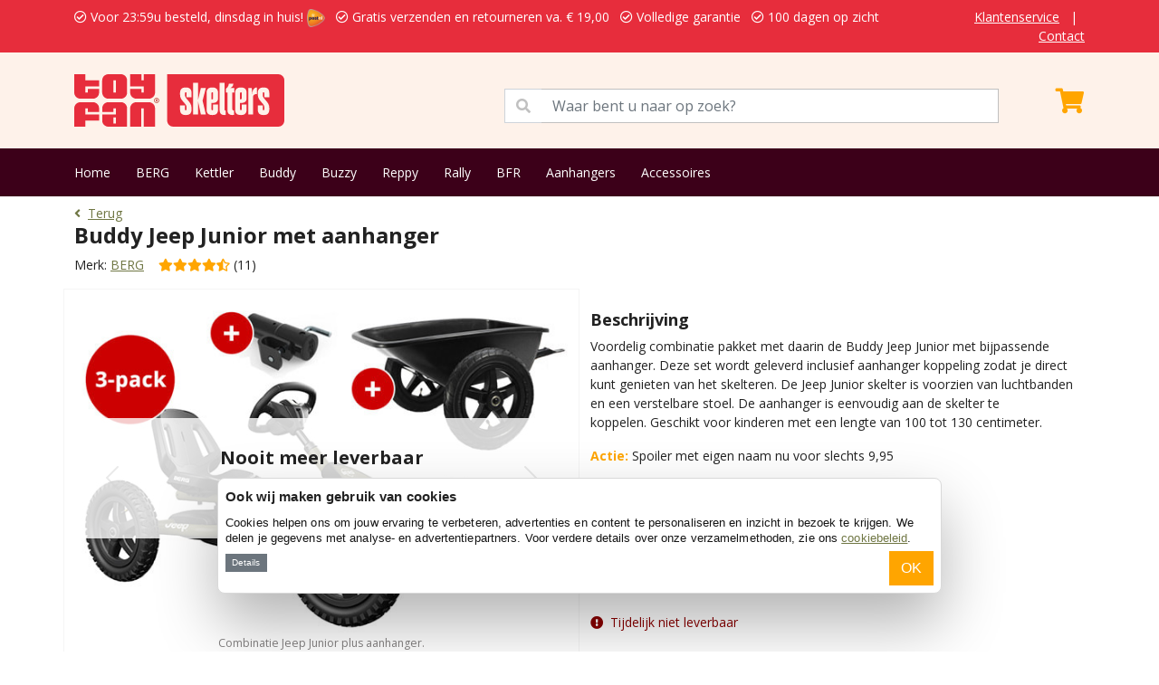

--- FILE ---
content_type: text/html; charset=UTF-8
request_url: https://www.skelters.nl/berg/buddy-jeep-junior-met-aanhanger-p-241.html
body_size: 10689
content:
<!DOCTYPE html>
<html>
    <head>
        <meta charset="utf-8">
        <meta name="viewport" content="width=device-width, initial-scale=1">
        <title>BERG Buddy Jeep Junior met aanhanger | Skelters.nl</title>
        <meta name="description" content="BERG Buddy Jeep Junior met aanhanger. Bestelt u bij Skelters.nl. Gratis verzenden en gratis retourneren. 1 dag levertijd. Voor 23:59u besteld, dinsdag in huis!">
        <meta name="robots" content="index, follow">
        <meta property="og:url" content="https://www.skelters.nl/berg/buddy-jeep-junior-met-aanhanger-p-241.html" />
        <meta property="og:title" content="BERG Buddy Jeep Junior met aanhanger | Skelters.nl" />
        <meta property="og:description" content="BERG Buddy Jeep Junior met aanhanger. Bestelt u bij Skelters.nl. Gratis verzenden en gratis retourneren. 1 dag levertijd. Voor 23:59u besteld, dinsdag in huis!" />
        <link rel="canonical" href="https://www.skelters.nl/berg/buddy-jeep-junior-met-aanhanger-p-241.html"/>
        <link rel="icon" type="image/png" href="/favicons/favicon-96x96.png" sizes="96x96" />
        <link rel="icon" type="image/svg+xml" href="/favicons/favicon.svg" />
        <link rel="shortcut icon" href="/favicons/favicon.ico" />
        <link rel="apple-touch-icon" sizes="180x180" href="/favicons/apple-touch-icon.png" />
        <meta name="apple-mobile-web-app-title" content="Toyfan" />
        <link rel="manifest" href="/favicons/site.webmanifest" />
        <!-- Google Tag Manager Adwords -->
                <xlxlxl-pd-ecom-events>
<script>
    window.dataLayer = window.dataLayer || []
    dataLayer.push({ ecommerce: null });  // Clear the previous ecommerce object.
    dataLayer.push({
        event: "view_item",
        ecommerce: {
            currency: "EUR",
            store: "SKELTERS.NL", // store name
                            value: 488.000018, // (price * quantity) for all items
                                                items: [
                                            {
                    item_id: "4810", //sku number
                    item_name: "BERG - Buddy Jeep Junior met aanhanger", //name
                    affiliation: "SKELTERS.NL", //store name
                    item_brand: "BERG", //brand name
                    item_category: "BERG", //main category
                    price: 488.000018,
                    quantity: 1
                },
                        ]
        }
    });
</script>
</xlxlxl-pd-ecom-events>        <!-- End Google Tag Manager Adwords -->
        <!-- Google Tag Manager -->
        <script>(function(w,d,s,l,i){w[l]=w[l]||[];w[l].push({'gtm.start':
        new Date().getTime(),event:'gtm.js'});var f=d.getElementsByTagName(s)[0],
        j=d.createElement(s),dl=l!='dataLayer'?'&l='+l:'';j.async=true;j.src=
        'https://www.googletagmanager.com/gtm.js?id='+i+dl;f.parentNode.insertBefore(j,f);
        })(window,document,'script','dataLayer','GTM-5JJMV7T');</script>
        <!-- End Google Tag Manager -->
        <!-- Google Tag Manager NEW-->
        <script>(function(w,d,s,l,i){w[l]=w[l]||[];w[l].push({'gtm.start':
            new Date().getTime(),event:'gtm.js'});var f=d.getElementsByTagName(s)[0],
            j=d.createElement(s),dl=l!='dataLayer'?'&l='+l:'';j.async=true;j.src=
            'https://www.googletagmanager.com/gtm.js?id='+i+dl;f.parentNode.insertBefore(j,f);
            })(window,document,'script','dataLayer','GTM-TMR7D6Z5');</script>
            <!-- End Google Tag Manager NEW -->
    </head>
    <body>
        <!-- Google Tag Manager (noscript) -->
        <noscript><iframe src="https://www.googletagmanager.com/ns.html?id=GTM-5JJMV7T"
        height="0" width="0" style="display:none;visibility:hidden"></iframe></noscript>
        <!-- End Google Tag Manager (noscript) -->
        <!-- Google Tag Manager (noscript) NEW -->
        <noscript><iframe src="https://www.googletagmanager.com/ns.html?id=GTM-TMR7D6Z5"
            height="0" width="0" style="display:none;visibility:hidden"></iframe></noscript>
            <!-- End Google Tag Manager (noscript) NEW -->
        <div class="app">
                            <div class="py-2 services-nav">
	<div class="container">
		<div class="row">
			<div class="col-12 col-lg-10">
				<ul class="list-inline mb-0 text-warning">
					<li class="list-inline-item"><i class="far fa-check-circle mr-2"></i> Voor 23:59u besteld, dinsdag in huis! <img  src="/images_shops/standard/general/logo-3.png"  class="ml-2" height="20"></li>
					<li class="list-inline-item"><i class="far fa-check-circle mr-2"></i> Gratis verzenden en retourneren  va.  &euro; 19,00</li>
					<li class="list-inline-item"><i class="far fa-check-circle mr-2"></i> Volledige garantie</li>
					<li class="list-inline-item"><i class="far fa-check-circle mr-2"></i> 100 dagen op zicht</li>
				</ul>
			</div>
			<div class="col-lg-2 d-none d-lg-block text-end">
				<ul class="list-inline mb-0">
					<li class="list-inline-item"><a href="/Klantenservice">Klantenservice</a></li>
					<li class="list-inline-item">|</li>
					<li class="list-inline-item"><a href="/contact">Contact</a></li>
				</ul>
			</div>
		</div>
	</div>
</div>

<div class="py-4 bg-primary main-nav">
	<div class="container">
		<div class="row">
			<div class="col-12 col-lg-5">
				

								<a href="/">
					<img src="https://www.skelters.nl/images_shops/standard/logos/logo_skeltersnl.original.svg" height="58" alt="skeltersnl" />
				</a>
			</div>
			<div class="col-12 col-lg-6">
				<span class="input-group mt-3">
					<span class="input-group-text" id="basic-addon1" style="border-radius: 0;background-color: white;color: #c0c0c0;"><i class="fas fa-search"></i></span>
					<input type="text" class="form-control" aria-describedby="basic-addon1" style="position: initial;border-left: none" placeholder="Waar bent u naar op zoek?" id="seacherino">
				</span>
			</div>
			<div class="col-12 col-lg-1">
				<xla-shopping-cart>
	<div class="text-end text-white mt-3" onclick="window.location.href='/shopping_cart';" >
				<i class="fas fa-shopping-cart fa-2x"></i>
	</div>
</xla-shopping-cart>			</div>
		</div>
	</div>
</div>
<div class="py-3 bg-info menu-nav">
	<div class="container">
		<ul class="list-inline mb-0">
			<li class="list-inline-item"><a href="/">Home</a></li>
												<li class="list-inline-item"><a href="/berg-skelter">BERG</a></li>
									<li class="list-inline-item"><a href="/skelter-kettler">Kettler</a></li>
									<li class="list-inline-item"><a href="/berg-buddy-skelter">Buddy</a></li>
									<li class="list-inline-item"><a href="/berg-buzzy">Buzzy</a></li>
									<li class="list-inline-item"><a href="/berg-reppy">Reppy</a></li>
									<li class="list-inline-item"><a href="https://www.skelters.nl/berg-rally">Rally</a></li>
									<li class="list-inline-item"><a href="/berg-grote-skelter">BFR</a></li>
									<li class="list-inline-item"><a href="/skelter-aanhanger">Aanhangers</a></li>
									<li class="list-inline-item"><a href="/skelter-accessoires">Accessoires</a></li>
									</ul>
	</div>
</div>
                                                                                    <section class="py-2">
	<div class="container">
		<a href="https://www.skelters.nl"><i class="fas fa-angle-left me-2"></i>Terug</a>
        <aphrodite-m-link>
<aphrodite-m-link-id class="d-none">188</aphrodite-m-link-id>
</aphrodite-m-link><br>
		<h1>Buddy Jeep Junior met aanhanger</h1>
		<p class="mb-0">Merk: <a href="https://www.skelters.nl/berg-m-10.html">BERG</a>&nbsp;&nbsp;&nbsp; <i class="fas fa-star" aria-hidden="true" style="color:#ffa500;"></i><i class="fas fa-star" aria-hidden="true" style="color:#ffa500;"></i><i class="fas fa-star" aria-hidden="true" style="color:#ffa500;"></i><i class="fas fa-star" aria-hidden="true" style="color:#ffa500;"></i><i class="fas fa-star-half-alt" aria-hidden="true" style="color:#ffa500;"></i> (11) </p>
	</div>
</section>
<div class="container py-2">
    <div class="row">
        <div class="col-12 col-lg-6  py-3  position-relative product-card product-image">
                        <div id="myCarousel" class="carousel slide" data-bs-ride="carousel">
                <div class="carousel-inner position-relative">
                                           <div style="z-index:10;text-align:center;background-color: rgba(255,255,255,0.8);border: solid ##ddd;border-width: 1px 0;left: 0;padding: 2rem;position: absolute;top: 50%;transform: translateY(-50%);width: 100%;">
                        <h2>Nooit meer leverbaar</h2>
                        <p>Bekijk onze alternatieven</p>
                       </div>
                                                                <div class="carousel-item  active  text-center">
                            <img data-src="/images/skelters-berg-buddy-jeep-junior-aanhanger-4_(1).jpg" class="d-block lazyload w-100"  style="max-width:600px;"   alt="Combinatie Jeep Junior plus aanhanger." >
                                                            <small>Combinatie Jeep Junior plus aanhanger.</small>
                                                    </div>
                                            <div class="carousel-item  text-center">
                            <img data-src="/images/skelter_berg_jeep_junior_aanhanger_combi.jpg" class="d-block lazyload w-100"  style="max-width:600px;"   alt="Voor 3-8 jaar of lichaamslengte 100-130 cm." >
                                                            <small>Voor 3-8 jaar of lichaamslengte 100-130 cm.</small>
                                                    </div>
                                            <div class="carousel-item  text-center">
                            <img data-src="/images/skelter_berg_jeep_junior_jeep_junior.jpg" class="d-block lazyload w-100"  style="max-width:600px;"   alt="Stoere Jeep Junior skelter met luchtbanden." >
                                                            <small>Stoere Jeep Junior skelter met luchtbanden.</small>
                                                    </div>
                                            <div class="carousel-item  text-center">
                            <img data-src="/images/skelter_berg_jeep_junior_aanhanger_aanhanger.jpg" class="d-block lazyload w-100"  style="max-width:600px;"   alt="Inclusief Buddy aanhanger" >
                                                            <small>Inclusief Buddy aanhanger</small>
                                                    </div>
                                            <div class="carousel-item  text-center">
                            <img data-src="/images/skelter-berg-buddy-jeep-junior-stuur-nieuw-3.jpg" class="d-block lazyload w-100"  style="max-width:600px;"   alt="Met sportief stuur " >
                                                            <small>Met sportief stuur </small>
                                                    </div>
                                            <div class="carousel-item  text-center">
                            <img data-src="/images/skelter_buddy_spoiler_zwart_met_naam.jpg" class="d-block lazyload w-100"  style="max-width:600px;"   alt="Optioneel: spoiler met naam" >
                                                            <small>Optioneel: spoiler met naam</small>
                                                    </div>
                                            <div class="carousel-item  text-center">
                            <img data-src="/images/skelter-berg-buddy-jeep-junior-nieuw-4.jpg" class="d-block lazyload w-100"  style="max-width:600px;"   alt="Stabiel op vier luchtbanden" >
                                                            <small>Stabiel op vier luchtbanden</small>
                                                    </div>
                                            <div class="carousel-item  text-center">
                            <img data-src="/images/skelter_berg_buddy_lijntekening.jpg" class="d-block lazyload w-100"  style="max-width:600px;"   alt="Afmetingen van de Berg Buddy skelter." >
                                                            <small>Afmetingen van de Berg Buddy skelter.</small>
                                                    </div>
                                                                <div class="carousel-item text-center">
                            <div class="ratio ratio-4x3">
                                <iframe src="https://www.youtube.com/embed/7n5irai_yuU?rel=0" title="YouTube video" allowfullscreen></iframe>
                            </div>
                        </div>
                                    </div>
                <button class="carousel-control-prev" type="button" data-bs-target="#myCarousel" data-bs-slide="prev">
                    <span class="carousel-control-prev-icon" aria-hidden="true"></span>
                    <span class="visually-hidden">Previous</span>
                </button>
                <button class="carousel-control-next" type="button" data-bs-target="#myCarousel" data-bs-slide="next">
                    <span class="carousel-control-next-icon" aria-hidden="true"></span>
                    <span class="visually-hidden">Next</span>
                </button>
            </div>
        </div>
        <div class="col-12 col-lg-6  py-3 ">
                            <div class="py-2">
                    <h3>Beschrijving</h3>
                    <p>Voordelig combinatie pakket met daarin de Buddy Jeep Junior met bijpassende aanhanger. Deze set wordt geleverd inclusief aanhanger koppeling zodat je direct kunt genieten van het skelteren. De Jeep Junior skelter is voorzien van luchtbanden en een verstelbare stoel. De aanhanger is eenvoudig aan de skelter te koppelen.&nbsp;Geschikt voor kinderen met een lengte van 100 tot 130 centimeter.</p>
                                            <p><strong style="color:var(--orange);">Actie:</strong> Spoiler met eigen naam nu voor slechts 9,95</p>
                                    </div>
                                    <div class="py-2">
                        <h2 style="font-size: 1rem;">Andere kleuren (2)</h2>
                        <div class="top5-outer" style="height: 88px;">
                                                                                                <div class="top5">
                                        <a href="https://www.skelters.nl/berg/buddy-black-graphite-incl-aanhanger-en-koppeling-p-2130494110.html">
                                            <img data-src="/images/skelter_berg_black_graphite_24.20.31.01_11.webp" class="lazyload" height="50">
                                            
                                            <div class="clearfix"></div>
                                        </a>
                                    </div>
                                                                                                                                <div class="top5">
                                        <a href="https://www.skelters.nl/berg/buddy-b-orange-incl-aanhanger-en-koppeling-p-1067561236.html">
                                            <img data-src="/images/skelter_berg_buddy_b_orange_24.20.60.03_10.webp" class="lazyload" height="50">
                                            
                                            <div class="clearfix"></div>
                                        </a>
                                    </div>
                                                                                    </div>
                    </div>
                                <div class="py-2">
                                                                                                                                        <p style="color:#8b0000;"><i class="fas fa-exclamation-circle me-2"></i>Tijdelijk niet leverbaar</p>
                                                                <form action="https://www.skelters.nl/cart/add" method="post">
                        <input type="hidden" name="_token" value="pRCnhQhGm6OberhBfDhdX1vgGSV6VAnWjaVBsDEG">
                        <input type="hidden" name="products_id" value="241">
                        <div class="d-grid gap-2">
                                                                                </div>
                    </form>

                                                                                </div>
                    </div>
    </div>
</div>
<div class="modal fade" id="exampleModal" tabindex="-1" aria-labelledby="exampleModalLabel" aria-hidden="true">
  <div class="modal-dialog">
    <div class="modal-content">
      <div class="modal-header">
        <h5 class="modal-title" id="exampleModalLabel">
                            Uitverkocht
                    </h5>
        <button type="button" class="btn-close" data-bs-dismiss="modal" aria-label="Close"></button>
      </div>
      <div class="modal-body">
                    <p>We sturen je eenmalig een mail als dit artikel weer op voorraad is.</p>
                <input type="text" id="mail-popup-email" placeholder="Email adres" class="form-control" value="">
        <input type="hidden" id="mail-popup-products_id" value="4810">
      </div>
      <div class="modal-footer">
                    <button onclick="mailMyByVoorraad()" class="btn btn-warning">Mail mij bij voorraad</button>
              </div>
    </div>
  </div>
</div>
    <section class=" py-5  bg-secondary">
<div class="container accordion-no-padding">
<div class="accordion" id="accordionExample">
  <div class="accordion-item">
    <p class="accordion-header" id="headingOne">
      <button class="accordion-button" type="button" data-bs-toggle="collapse" data-bs-target="#collapseOne" aria-expanded="false" aria-controls="collapseOne" id="kenmerkena">
        Kenmerken
      </button>
    </p>
    <div id="collapseOne" class="accordion-collapse collapse" aria-labelledby="headingOne" data-bs-parent="#accordionExample">
      <div class="accordion-body">
        <div class="table-responsive">
                                                <table class="shop_attributes table">
                        <thead><tr><td colspan="2">Product overzicht</tr></thead>
                        <tbody>
                                                                                                                                                                                                                                            <tr>
                                            <th width="50%">Leeftijd</th>
                                            <td>
                                                                                                3 - 8 jaar
                                            </td>
                                        </tr>
                                                                                                                                                                                                                                                    <tr>
                                            <th width="50%">Lichaamslengte indicatie</th>
                                            <td>
                                                                                                100 - 130 cm
                                            </td>
                                        </tr>
                                                                                                                                                                                                                                                    <tr>
                                            <th width="50%">Banden</th>
                                            <td>
                                                                                                Luchtbanden
                                            </td>
                                        </tr>
                                                                                                                                                                                                                                                    <tr>
                                            <th width="50%">Vrijloopautomaat</th>
                                            <td>
                                                                                                Ja
                                            </td>
                                        </tr>
                                                                                                                                                                                                                                                    <tr>
                                            <th width="50%">Schommel-as</th>
                                            <td>
                                                                                                Ja
                                            </td>
                                        </tr>
                                                                                                                                                                                                                                                    <tr>
                                            <th width="50%">BFR-Syteem</th>
                                            <td>
                                                                                                Ja
                                            </td>
                                        </tr>
                                                                                                                                                                                                                                                    <tr>
                                            <th width="50%">Sportstuur</th>
                                            <td>
                                                                                                Ja
                                            </td>
                                        </tr>
                                                                                                                                                                                                                                                    <tr>
                                            <th width="50%">Verstelbaar stuur</th>
                                            <td>
                                                                                                Nee
                                            </td>
                                        </tr>
                                                                                                                                                                                                                                                    <tr>
                                            <th width="50%">Verstelbare stoel</th>
                                            <td>
                                                                                                Ja, 3 standen verstelbaar
                                            </td>
                                        </tr>
                                                                                                                                                                                                                                                    <tr>
                                            <th width="50%">Versnellingen</th>
                                            <td>
                                                                                                Nee
                                            </td>
                                        </tr>
                                                                                                                                                                                                                                                    <tr>
                                            <th width="50%">Kettingkast</th>
                                            <td>
                                                                                                Ja
                                            </td>
                                        </tr>
                                                                                                                                                                                                                                                    <tr>
                                            <th width="50%">Spatborden</th>
                                            <td>
                                                                                                Nee
                                            </td>
                                        </tr>
                                                                                                                                                                                                                                                    <tr>
                                            <th width="50%">Optie duo stoel</th>
                                            <td>
                                                                                                Nee
                                            </td>
                                        </tr>
                                                                                                                                                                                                                                                    <tr>
                                            <th width="50%">Koppeling aanhanger</th>
                                            <td>
                                                                                                Ja
                                            </td>
                                        </tr>
                                                                                                                                                                                                                                                    <tr>
                                            <th width="50%">Reflectoren</th>
                                            <td>
                                                                                                Nee
                                            </td>
                                        </tr>
                                                                                                                                                                                                                                                    <tr>
                                            <th width="50%">Rem</th>
                                            <td>
                                                                                                Terugtraprem
                                            </td>
                                        </tr>
                                                                                                                                                                                                                                                                                                                                                                                                                                                                                                                                                                                                                                                                                                                                                                                                                                                                                                                                                                                                                                                                                                                                                                                                                                                                                                                                                                                                                                                                                                            <tr>
                                            <th width="50%">Garantie frame</th>
                                            <td>
                                                                                                2 jaar fabrieksgarantie
                                            </td>
                                        </tr>
                                                                                                                                                                                                                                                    <tr>
                                            <th width="50%">Garantie onderdelen</th>
                                            <td>
                                                                                                1 jaar
                                            </td>
                                        </tr>
                                                                                                                                                                                                                                                    <tr>
                                            <th width="50%">Nederlandse handleiding</th>
                                            <td>
                                                                                                Nee
                                            </td>
                                        </tr>
                                                                                                                                                                                                                                                    <tr>
                                            <th width="50%">Veiligheidskeurmerk</th>
                                            <td>
                                                                                                CE-keurmerk
                                            </td>
                                        </tr>
                                                                                                                                                                                                                                                    <tr>
                                            <th width="50%">Afmetingen</th>
                                            <td>
                                                                                                L 110cm. x B 64cm. x H 54cm.
                                            </td>
                                        </tr>
                                                                                                                                                                                                                                                    <tr>
                                            <th width="50%">Bezorging</th>
                                            <td>
                                                                                                In stevige doos
                                            </td>
                                        </tr>
                                                                                                                                                                                                                                                    <tr>
                                            <th width="50%">Montagetijd</th>
                                            <td>
                                                                                                Minder dan 1 uur
                                            </td>
                                        </tr>
                                                                                                                                                                                                                                                                                                                                                                                                                                                                                                                                                                                                                                                                                                                                                                                                                <tr>
                                            <th width="50%">Aanbiedings-overlay</th>
                                            <td>
                                                                                                Nee
                                            </td>
                                        </tr>
                                                                                                                                                            <tr>
                                    <th width="50%">Gewicht</th>
                                    <td>
                                        <p>18,00 kg</p>
                                    </td>
                                </tr>
                                                                                        <tr>
                                    <th width="50%">Beoordelingscijfer</th>
                                    <td>
                                        <p><i class="fas fa-star" aria-hidden="true" style="color:#ffa500;"></i><i class="fas fa-star" aria-hidden="true" style="color:#ffa500;"></i><i class="fas fa-star" aria-hidden="true" style="color:#ffa500;"></i><i class="fas fa-star" aria-hidden="true" style="color:#ffa500;"></i><i class="fas fa-star-half-alt" aria-hidden="true" style="color:#ffa500;"></i> (11)</p>
                                    </td>
                                </tr>
                                                                                        <tr>
                                    <th width="50%">Actie</th>
                                    <td>
                                        <p><strong style="color:var(--orange);">Actie:</strong> Spoiler met eigen naam nu voor slechts 9,95</p>
                                    </td>
                                </tr>
                                                                                </tbody>
                    </table>
                            

        	
  		</div>
      </div>
    </div>
  </div>
     <div class="accordion-item">
    <p class="accordion-header" id="headingTwo">
      <button class="accordion-button collapsed" type="button" data-bs-toggle="collapse" data-bs-target="#collapseTwo" aria-expanded="false" aria-controls="collapseTwo">
        Beoordelingen (11)
      </button>
    </p>
    <div id="collapseTwo" class="accordion-collapse collapse" aria-labelledby="headingTwo" data-bs-parent="#accordionExample">
      <div class="accordion-body">
        <div class="row">
            <div class="col-12 col-lg-7" id="reviewkiller" xcount="11">
              	                    <div class="review">
                        <div class="stars">
                            <i class="fas fa-star" aria-hidden="true" style="color:#ffa500;"></i><i class="fas fa-star" aria-hidden="true" style="color:#ffa500;"></i><i class="fas fa-star" aria-hidden="true" style="color:#ffa500;"></i><i class="fas fa-star" aria-hidden="true" style="color:#ffa500;"></i><i class="far fa-star" aria-hidden="true" style="color:#ffa500;"></i>
                        </div>
                        <p class="meta">
                            <strong class="author"> A. Smits </strong>
                            <time class="published-date">
                                                                5 september 2023
                            </time>
                        </p>
                        <div class="description">
                            <p>Mooie combinatie. Levering duurde 1 dag langer. Maar dat kwam volgens ons wel door PostNL.</p>
                        </div>
                        <hr>
                    </div>
                                    <div class="review">
                        <div class="stars">
                            <i class="fas fa-star" aria-hidden="true" style="color:#ffa500;"></i><i class="fas fa-star" aria-hidden="true" style="color:#ffa500;"></i><i class="fas fa-star" aria-hidden="true" style="color:#ffa500;"></i><i class="fas fa-star" aria-hidden="true" style="color:#ffa500;"></i><i class="far fa-star" aria-hidden="true" style="color:#ffa500;"></i>
                        </div>
                        <p class="meta">
                            <strong class="author"> J. de Nijs </strong>
                            <time class="published-date">
                                                                26 februari 2023
                            </time>
                        </p>
                        <div class="description">
                            <p>Snel geleverd voor een goede prijs. Via Bol was het veel duurder.</p>
                        </div>
                        <hr>
                    </div>
                                    <div class="review">
                        <div class="stars">
                            <i class="fas fa-star" aria-hidden="true" style="color:#ffa500;"></i><i class="fas fa-star" aria-hidden="true" style="color:#ffa500;"></i><i class="fas fa-star" aria-hidden="true" style="color:#ffa500;"></i><i class="fas fa-star" aria-hidden="true" style="color:#ffa500;"></i><i class="fas fa-star" aria-hidden="true" style="color:#ffa500;"></i>
                        </div>
                        <p class="meta">
                            <strong class="author"> Anoniem </strong>
                            <time class="published-date">
                                                                28 oktober 2021
                            </time>
                        </p>
                        <div class="description">
                            <p>Snelle goede levering</p>
                        </div>
                        <hr>
                    </div>
                                    <div class="review">
                        <div class="stars">
                            <i class="fas fa-star" aria-hidden="true" style="color:#ffa500;"></i><i class="fas fa-star" aria-hidden="true" style="color:#ffa500;"></i><i class="fas fa-star" aria-hidden="true" style="color:#ffa500;"></i><i class="fas fa-star" aria-hidden="true" style="color:#ffa500;"></i><i class="fas fa-star-half-alt" aria-hidden="true" style="color:#ffa500;"></i>
                        </div>
                        <p class="meta">
                            <strong class="author"> Johan Melaard </strong>
                            <time class="published-date">
                                                                21 januari 2021
                            </time>
                        </p>
                        <div class="description">
                            <p>De Ferrari onder de skelters.  </p>
                        </div>
                        <hr>
                    </div>
                                    <div class="review">
                        <div class="stars">
                            <i class="fas fa-star" aria-hidden="true" style="color:#ffa500;"></i><i class="fas fa-star" aria-hidden="true" style="color:#ffa500;"></i><i class="fas fa-star" aria-hidden="true" style="color:#ffa500;"></i><i class="fas fa-star" aria-hidden="true" style="color:#ffa500;"></i><i class="far fa-star" aria-hidden="true" style="color:#ffa500;"></i>
                        </div>
                        <p class="meta">
                            <strong class="author"> Keoma Ellen </strong>
                            <time class="published-date">
                                                                16 mei 2020
                            </time>
                        </p>
                        <div class="description">
                            <p>Beide skelters met kar voor hun verjaardag gekocht we konden niet wachten en hebben het vanochtend gegeven en zijn er super blij mee </p>
                        </div>
                        <hr>
                    </div>
                                    <div class="review">
                        <div class="stars">
                            <i class="fas fa-star" aria-hidden="true" style="color:#ffa500;"></i><i class="fas fa-star" aria-hidden="true" style="color:#ffa500;"></i><i class="fas fa-star" aria-hidden="true" style="color:#ffa500;"></i><i class="fas fa-star" aria-hidden="true" style="color:#ffa500;"></i><i class="fas fa-star" aria-hidden="true" style="color:#ffa500;"></i>
                        </div>
                        <p class="meta">
                            <strong class="author"> Denny Kaiser </strong>
                            <time class="published-date">
                                                                22 februari 2020
                            </time>
                        </p>
                        <div class="description">
                            <p>Mooie sterke skelter. Snelle levering. Zelfs in een “blinde” verpakking. Handig om de verrassing als verrassing te houden. </p>
                        </div>
                        <hr>
                    </div>
                                    <div class="review">
                        <div class="stars">
                            <i class="fas fa-star" aria-hidden="true" style="color:#ffa500;"></i><i class="fas fa-star" aria-hidden="true" style="color:#ffa500;"></i><i class="fas fa-star" aria-hidden="true" style="color:#ffa500;"></i><i class="fas fa-star" aria-hidden="true" style="color:#ffa500;"></i><i class="fas fa-star-half-alt" aria-hidden="true" style="color:#ffa500;"></i>
                        </div>
                        <p class="meta">
                            <strong class="author"> Twan Jansen </strong>
                            <time class="published-date">
                                                                17 mei 2019
                            </time>
                        </p>
                        <div class="description">
                            <p>Makkelijk bestelt en een mooi produkt. 
Gekozen voor een latere levering en dat werd netjes uitgevoerd. </p>
                        </div>
                        <hr>
                    </div>
                                    <div class="review">
                        <div class="stars">
                            <i class="fas fa-star" aria-hidden="true" style="color:#ffa500;"></i><i class="fas fa-star" aria-hidden="true" style="color:#ffa500;"></i><i class="fas fa-star" aria-hidden="true" style="color:#ffa500;"></i><i class="fas fa-star" aria-hidden="true" style="color:#ffa500;"></i><i class="fas fa-star" aria-hidden="true" style="color:#ffa500;"></i>
                        </div>
                        <p class="meta">
                            <strong class="author"> Chantal Van Loo </strong>
                            <time class="published-date">
                                                                30 november -0001
                            </time>
                        </p>
                        <div class="description">
                            <p>Onze zoon is er superblij mee! Top service en snel geleverd! </p>
                        </div>
                        <hr>
                    </div>
                                    <div class="review">
                        <div class="stars">
                            <i class="fas fa-star" aria-hidden="true" style="color:#ffa500;"></i><i class="fas fa-star" aria-hidden="true" style="color:#ffa500;"></i><i class="fas fa-star" aria-hidden="true" style="color:#ffa500;"></i><i class="fas fa-star" aria-hidden="true" style="color:#ffa500;"></i><i class="fas fa-star" aria-hidden="true" style="color:#ffa500;"></i>
                        </div>
                        <p class="meta">
                            <strong class="author"> Madelon Budding </strong>
                            <time class="published-date">
                                                                30 november -0001
                            </time>
                        </p>
                        <div class="description">
                            <p>Onze zoon is super blits mijn zijn stoere skelter! De aanhangkoppeling zat er helaas niet bij!(deze was wel besteld)  Gebeld en de volgende dag geleverd! Top service </p>
                        </div>
                        <hr>
                    </div>
                                    <div class="review">
                        <div class="stars">
                            <i class="fas fa-star" aria-hidden="true" style="color:#ffa500;"></i><i class="fas fa-star" aria-hidden="true" style="color:#ffa500;"></i><i class="fas fa-star" aria-hidden="true" style="color:#ffa500;"></i><i class="fas fa-star" aria-hidden="true" style="color:#ffa500;"></i><i class="fas fa-star-half-alt" aria-hidden="true" style="color:#ffa500;"></i>
                        </div>
                        <p class="meta">
                            <strong class="author"> Anoniem </strong>
                            <time class="published-date">
                                                                30 november -0001
                            </time>
                        </p>
                        <div class="description">
                            <p>Goed ontworpen en gemaakte skelter. Echt mooi speelgoed! Goed voor jaren speelplezier. </p>
                        </div>
                        <hr>
                    </div>
                                    <div class="review">
                        <div class="stars">
                            <i class="fas fa-star" aria-hidden="true" style="color:#ffa500;"></i><i class="fas fa-star" aria-hidden="true" style="color:#ffa500;"></i><i class="fas fa-star" aria-hidden="true" style="color:#ffa500;"></i><i class="fas fa-star" aria-hidden="true" style="color:#ffa500;"></i><i class="fas fa-star-half-alt" aria-hidden="true" style="color:#ffa500;"></i>
                        </div>
                        <p class="meta">
                            <strong class="author"> Danny Waegemaekers </strong>
                            <time class="published-date">
                                                                30 november -0001
                            </time>
                        </p>
                        <div class="description">
                            <p>Top kwaliteit skelter zeker aan aanrader. Onze zoon gaat er veel op rijden heeft er nu al zin in ( moet nog wachten op zijn verjaardag) </p>
                        </div>
                        <hr>
                    </div>
                                <div class="row">
                    <div class="col-6">
                        <div class="previous_reviews">
                            <a href="https://www.skelters.nl/berg/buddy-jeep-junior-met-aanhanger-p-241.html#beoordelingen" id="show_less_reviews">
                                Vorige beoordelingen
                            </a>
                        </div>
                    </div>
                    <div class="col-6 text-end">
                        <a href="https://www.skelters.nl/berg/buddy-jeep-junior-met-aanhanger-p-241.html#beoordelingen" id="show_next_reviews">
                            Volgende beoordelingen
                        </a>
                    </div>
                </div>
            </div>
            <div class="col-12 col-lg-5">
                <div class="row">
                    <div class="col-12">
                        <strong> Gemiddelde </strong>
                    </div>
                    <div class="col-12 mb-3">
                        <i class="fas fa-star" aria-hidden="true" style="color:#ffa500;"></i><i class="fas fa-star" aria-hidden="true" style="color:#ffa500;"></i><i class="fas fa-star" aria-hidden="true" style="color:#ffa500;"></i><i class="fas fa-star" aria-hidden="true" style="color:#ffa500;"></i><i class="fas fa-star-half-alt" aria-hidden="true" style="color:#ffa500;"></i>
                    </div>
                </div>
                <div class="row mt-2">
                                            <div class="col-6">
                            Bestelgemak:
                        </div>
                        <div class="col-6 text-right">
                            9,0
                        </div>
                                            <div class="col-6">
                            Product informatie:
                        </div>
                        <div class="col-6 text-right">
                            9,1
                        </div>
                                            <div class="col-6">
                            Service:
                        </div>
                        <div class="col-6 text-right">
                            9,1
                        </div>
                                            <div class="col-6">
                            Levertijd:
                        </div>
                        <div class="col-6 text-right">
                            9,6
                        </div>
                                            <div class="col-6">
                            Verpakking:
                        </div>
                        <div class="col-6 text-right">
                            9,4
                        </div>
                                            <div class="col-6">
                            Montage:
                        </div>
                        <div class="col-6 text-right">
                            9,4
                        </div>
                                            <div class="col-6">
                            Verwachting:
                        </div>
                        <div class="col-6 text-right">
                            9,4
                        </div>
                                            <div class="col-6">
                            Eindcijfer:
                        </div>
                        <div class="col-6 text-right">
                            9,1
                        </div>
                                    </div>
            </div>
        </div>
      </div>
    </div>
  </div>
    	  <div class="accordion-item mb-0">
	    <p class="accordion-header" id="headingThree">
	      <button class="accordion-button collapsed" type="button" data-bs-toggle="collapse" data-bs-target="#collapseThree" aria-expanded="true" aria-controls="collapseThree">
	        Accessoires
	      </button>
	    </p>
	    <div id="collapseThree" class="accordion-collapse collapse show" aria-labelledby="headingThree" data-bs-parent="#accordionExample">
	      <div class="accordion-body"><div class="productsrow row">
	      	                                                            	      		   <div class="col-6 col-lg-3">
		<div class="product-card">
			<a href="https://www.skelters.nl/kidsgarden/raceoverall-met-eigen-naam-blauw-p-238.html">
													<img data-src="/images/skelter_kinderoverall_met_naam_korenblauw.jpg" class="w-100 lazyload">
								<small>Kidsgarden</small>
				<p class="mb-0">Raceoverall met eigen naam blauw</p>
															<i class="fas fa-star" aria-hidden="true" style="color:#ffa500;"></i><i class="fas fa-star" aria-hidden="true" style="color:#ffa500;"></i><i class="fas fa-star" aria-hidden="true" style="color:#ffa500;"></i><i class="fas fa-star" aria-hidden="true" style="color:#ffa500;"></i><i class="fas fa-star-half-alt" aria-hidden="true" style="color:#ffa500;"></i> (5)
				
													<span class="price">
						<span class="current">&euro; 31,95</span>
					</span>
																			<span class="text-success">Voor 23:59u besteld, dinsdag in huis!</span>
																</a>
		</div>
	</div>
                                    	      	                                                            	      		   <div class="col-6 col-lg-3">
		<div class="product-card">
			<a href="https://www.skelters.nl/kidsgarden/raceoverall-met-eigen-naam-groen-p-240.html">
													<img data-src="/images/skelter_kinderoverall_met_naam_appelgroen.jpg" class="w-100 lazyload">
								<small>Kidsgarden</small>
				<p class="mb-0">Raceoverall met eigen naam groen</p>
															<i class="fas fa-star" aria-hidden="true" style="color:#ffa500;"></i><i class="fas fa-star" aria-hidden="true" style="color:#ffa500;"></i><i class="fas fa-star" aria-hidden="true" style="color:#ffa500;"></i><i class="fas fa-star" aria-hidden="true" style="color:#ffa500;"></i><i class="fas fa-star-half-alt" aria-hidden="true" style="color:#ffa500;"></i> (1)
				
													<span class="price">
						<span class="current">&euro; 31,95</span>
					</span>
																			<span class="text-success">Voor 23:59u besteld, dinsdag in huis!</span>
																</a>
		</div>
	</div>
                                    	      	                                                            	      		   <div class="col-6 col-lg-3">
		<div class="product-card">
			<a href="https://www.skelters.nl/bandits-angels/amerikaanse-verloopnippel-met-stift-p-194.html">
													<img data-src="/images/skelter_accessoires_ventiel_verloop.jpg" class="w-100 lazyload">
								<small>Bandits &amp; Angels</small>
				<p class="mb-0">Amerikaanse verloopnippel met stift</p>
															<i class="fas fa-star" aria-hidden="true" style="color:#ffa500;"></i><i class="fas fa-star" aria-hidden="true" style="color:#ffa500;"></i><i class="fas fa-star" aria-hidden="true" style="color:#ffa500;"></i><i class="fas fa-star" aria-hidden="true" style="color:#ffa500;"></i><i class="fas fa-star-half-alt" aria-hidden="true" style="color:#ffa500;"></i> (3)
				
													<span class="price">
						<span class="current">&euro; 3,29</span>
					</span>
																			<span class="text-success">Voor 23:59u besteld, dinsdag in huis!</span>
																</a>
		</div>
	</div>
                                    	      	                                                                        	      	                                                            	      		   <div class="col-6 col-lg-3">
		<div class="product-card">
			<a href="https://www.skelters.nl/berg/berg-zwaailamp-oranje-p-213.html">
													<img data-src="/images/skelter_berg_zwaailamp_oranje_16.24.70.00.jpg" class="w-100 lazyload">
								<small>BERG</small>
				<p class="mb-0">BERG zwaailamp oranje</p>
															<i class="fas fa-star" aria-hidden="true" style="color:#ffa500;"></i><i class="fas fa-star" aria-hidden="true" style="color:#ffa500;"></i><i class="fas fa-star" aria-hidden="true" style="color:#ffa500;"></i><i class="fas fa-star" aria-hidden="true" style="color:#ffa500;"></i><i class="far fa-star" aria-hidden="true" style="color:#ffa500;"></i> (3)
				
													<span class="price">
						<span class="current">&euro; 59,95</span>
					</span>
																			<span class="text-success">Voor 23:59u besteld, dinsdag in huis!</span>
																</a>
		</div>
	</div>
                                    	      	                                                            	      		   <div class="col-6 col-lg-3">
		<div class="product-card">
			<a href="https://www.skelters.nl/bike-fun/skelter-spoiler-met-eigen-naam-zwart-p-235.html">
				<span class="badge badge-reviewed">Best beoordeeld</span>
									<img data-src="/images/skelter_accessoires_spoiler_zwart_met_naam.jpg" class="w-100 lazyload">
								<small>Bike Fun</small>
				<p class="mb-0">Skelter spoiler met eigen naam zwart</p>
															<i class="fas fa-star" aria-hidden="true" style="color:#ffa500;"></i><i class="fas fa-star" aria-hidden="true" style="color:#ffa500;"></i><i class="fas fa-star" aria-hidden="true" style="color:#ffa500;"></i><i class="fas fa-star" aria-hidden="true" style="color:#ffa500;"></i><i class="fas fa-star-half-alt" aria-hidden="true" style="color:#ffa500;"></i> (41)
				
													<span class="price">
						<span class="current">&euro; 9,95</span>
					</span>
																			<span class="text-success">Voor 23:59u besteld, dinsdag in huis!</span>
																</a>
		</div>
	</div>
                                    	      	                                                            	      		   <div class="col-6 col-lg-3">
		<div class="product-card">
			<a href="https://www.skelters.nl/kidsgarden/kinderoverall-met-eigen-naam-camouflage-p-626540588.html">
													<img data-src="/images/kinderoverall_met_naam_camouflage_1.jpg" class="w-100 lazyload">
								<small>Kidsgarden</small>
				<p class="mb-0">Raceoverall met eigen naam camouflage</p>
																	<span class="price">
						<span class="current">&euro; 31,95</span>
					</span>
																			<span class="text-success">Voor 23:59u besteld, dinsdag in huis!</span>
																</a>
		</div>
	</div>
                                    	      		      </div></div>
	    </div>
	  </div>
	</div>
</div>
</section>
<section class="bg-info py-4  services-container">
	<div class="container">
		<h3 class="mb-3">Onze services</h3>
		<div class="text-start">
							<div class="row ">
					<div class="col-6">
						<ul class="list-unstyled mb-0">
							<li><i class="fas fa-check mr-2"></i> Voor 23:59u besteld, dinsdag in huis! <img  src="/images_shops/standard/general/logo-3.png"  class="ml-2" height="20"></li>
							<li><i class="fas fa-check mr-2"></i> Gratis verzenden en retourneren  va.  &euro; 19,00</li>
							<li><i class="fas fa-check mr-2"></i> Volledige garantie.</li>
						</ul>
					</div>
					<div class="col-6">
						<ul class="list-unstyled mb-0">
							<li><i class="fas fa-check mr-2"></i> Kies uw afleverdatum.</li>
							<li><i class="fas fa-check mr-2"></i> 100 dagen op zicht.</li>
							<li><i class="fas fa-check mr-2"></i> Eigen magazijn en voorraad.</li>
						</ul>
					</div>
				</div>
					</div>
	</div>
</section>                        <section class="pt-4 bg-secondary">
	<div class="container pb-4">
		<div class="row">
			<div class="col-3">
				<div class="text-start text-dark">
					<strong>Toyfan BV</strong>
					<p>
						Skelters.nl<br>
						Waterwinweg 9<br>
						7572 PD  Oldenzaal<br>
						Tel. 0541-228000<br>
						<a href="/contact" >Contact</a><br>
						<a href="https://www.facebook.com/profile.php?id=61575649132007" target="_blank">Facebook</a><br>
						<a href="https://www.instagram.com/toyfan.nl" target="_blank">Instagram</a>
					</p>
				</div>
			</div>
			<div class="col-3">
				<div class="text-start text-dark">
					<strong>Klantenservice</strong>
					<ul class="list-unstyled mb-0">
						<li><a href="/Klantenservice#verzendkosten">Verzendkosten</a></li>
						<li><a href="/Klantenservice#bezorgen">Bezorgen</a></li>
						<li><a href="/Klantenservice#bestellen">Bestellen</a></li>
						<li><a href="/Klantenservice#betalen">Betalen</a></li>
													<li><a href="/retourneren">Ruilen</a></li>
							<li><a href="/retourneren">Retourneren</a></li>
												<li><a href="/Klantenservice#garantieendefecteproducten">Garantie</a></li>
					</ul>
				</div>
			</div>
			<div class="col-3">
				<div class="text-start text-dark">
					<strong>Onze shops</strong>
					<ul class="list-unstyled mb-0">
													<li><a href="https://www.trampolinexl.nl" target="_blank">TrampolineXL.nl</a></li>
													<li><a href="https://www.kinderfietsxl.nl" target="_blank">KinderfietsXL.nl</a></li>
													<li><a href="https://www.loopfietsen.nl" target="_blank">Loopfietsen.nl</a></li>
													<li><a href="https://www.konijnenhokken.nl" target="_blank">Konijnenhokken.nl</a></li>
													<li><a href="https://www.speelgoedgarageshop.nl" target="_blank">Speelgoedgarageshop.nl</a></li>
													<li><a href="https://www.voetbaldoelxl.nl" target="_blank">VoetbaldoelXL.nl</a></li>
													<li><a href="https://www.kindersteppen.nl" target="_blank">Kindersteppen.nl</a></li>
											</ul>
				</div>
			</div>
			<div class="col-3">
				<strong>Algemeen</strong><br>
				<a href="/algemene-voorwaarden ">Algemene voorwaarden</a><br>
				<a href="/disclaimer ">Disclaimer</a><br>
				<a href="/privacy-policy ">Privacy</a><br>
				<a href="/cookies">Cookies</a><br><br>
				<span>
											<img data-src="/images_shops/standard/general/logo-3.png" height="30" class="me-2 lazyload">
										<img data-src="/images_shops/payment-1.png" height="30" class="lazyload">
				</span>
			</div>
		</div>
	</div>
</section>
<div class="py-2 text-center">
	&copy; 2026 Toyfan BV
	
</div>
            
            <xlxl-blackfriday-bar>
</xlxl-blackfriday-bar>            <xl-cookie-bar>
	    <div id="xl-cookie-msg">
        <h2>
            Ook wij maken gebruik van cookies
        </h2>
        <p>
            Cookies helpen ons om jouw ervaring te verbeteren, advertenties en content te personaliseren en inzicht in bezoek te krijgen. We delen je gegevens met analyse- en advertentiepartners. Voor verdere details over onze verzamelmethoden, zie ons <a href="/cookies">cookiebeleid</a>.
        </p>
        <button id="xl-cookie-details" onclick="$('#xl-cookie-dialog-wrapper').toggleClass('d-none');" class="btn btn-sm btn-secondary">Details</button>
        <button id="xl-cookie-next" onclick="$('#xl-cookie-dialog-wrapper form').submit();" class="btn  btn-warning   float-end ">OK</button>
        <div style="clear:both"></div>
        <div id="xl-cookie-dialog-wrapper" class="d-none">
            <form method="POST" action="/xl-cookie-bannerv2">
                <input type="hidden" name="_token" value="pRCnhQhGm6OberhBfDhdX1vgGSV6VAnWjaVBsDEG">                <ul class="list-inline mb-0">
                    <li class="list-inline-item">
                        <div class="form-check form-switch">
                            <input class="form-check-input" type="checkbox" role="switch" id="mandatoryCookies" name="necessary" checked disabled>
                            <label class="form-check-label" for="mandatoryCookies">Noodzakelijk</label>
                        </div>
                    </li>
                    <li class="list-inline-item">
                        <div class="form-check form-switch">
                            <input class="form-check-input" type="checkbox" role="switch" id="preferenceCookies" name="preferences" checked>
                            <label class="form-check-label" for="preferenceCookies">Voorkeuren</label>
                        </div>
                    </li>
                    <li class="list-inline-item">
                        <div class="form-check form-switch">
                            <input class="form-check-input" type="checkbox" role="switch" id="statisticCookies" name="statistics" checked>
                            <label class="form-check-label" for="statisticCookies">Statistieken</label>
                        </div>
                    </li>
                    <li class="list-inline-item">
                        <div class="form-check form-switch">
                            <input class="form-check-input" type="checkbox" role="switch" id="marketingCookies" name="marketing" checked>
                            <label class="form-check-label" for="marketingCookies">Marketing</label>
                        </div>
                    </li>
                </ul>
            </form>
        </div>
    </div>
    <style>
        #xl-cookie-msg{
            background-color: #ffffff;
            border-radius: 8px;
            box-shadow: 0 32px 68px rgba(0, 0, 0, .3);
            box-sizing: border-box;
            color: #141414;
            font-family: sans-serif;
            font-size: 15px;
            height: auto;
            left: 50%;
            letter-spacing: .1px;
            line-height: 24px;
            max-height: calc(100% - 16px);
            max-width: 800px;
            overflow: hidden;
            position: fixed;
            text-align: initial;
            bottom: 64px;
            transform: translate(-50%);
            transition: all .5s ease;
            transition-property: width, max-width, top, bottom, left, opacity;
            width: calc(100% - 16px);
            z-index: 2147483631;
            border: 1px solid hsla(0, 0%, 85%, 100);
            padding: 8px;
        }
        #xl-cookie-msg h2{
            font-weight: 600;
            letter-spacing: .25px;
            line-height: 1.6em;
            margin-bottom: .5em;
            font-size: 15px;
        }
        #xl-cookie-msg p{
            font-size: 0.8rem !important;
            line-height: 1.4 !important;
            margin-bottom: .5em;
        }
        #xl-cookie-msg .btn-sm{
            padding: .15rem .4rem;
            font-size: .6rem;
        }
        #xl-cookie-dialog-wrapper{
            background-color: var(--grey);
                            padding: .5em 2.5em;
                    }
        .btn-secondary:focus{
            box-shadow: none!important;
        }
        #xl-cookie-dialog-wrapper .list-inline-item{
                            width: calc(25% - 0.6rem);
                    }
        #xl-cookie-dialog-wrapper .form-check-input:checked{
            background-color: #000;
            border-color: #000;
        }

            </style>
    </xl-cookie-bar>        </div>
        <link rel="preconnect" href="https://cdn.jsdelivr.net">
        <link rel="dns-prefetch" href="https://cdn.jsdelivr.net/">
        <link href="https://cdn.jsdelivr.net/npm/bootstrap@5.1.0/dist/css/bootstrap.min.css" rel="stylesheet" integrity="sha384-KyZXEAg3QhqLMpG8r+8fhAXLRk2vvoC2f3B09zVXn8CA5QIVfZOJ3BCsw2P0p/We" crossorigin="anonymous">
        <link rel="preconnect" href="https://use.fontawesome.com">
        <link rel="dns-prefetch" href="https://use.fontawesome.com/">
        <link rel="stylesheet" href="https://use.fontawesome.com/releases/v5.15.1/css/all.css">
        <link rel="preconnect" href="https://fonts.gstatic.com">
        <link rel="dns-prefetch" href="https://fonts.gstatic.com/">
        <link href="https://fonts.googleapis.com/css2?family=Open+Sans:ital,wght@0,400;0,700;0,900;1,400;1,700&display=swap" rel="stylesheet">
        <link href="/css/styles.css?v=20210822002" rel="stylesheet">
                <style>
            .services-nav, #services-carousel .text-warning{
                background-color: #E72D3C !important;
                color: white!important;
            }
            .services-nav .text-warning, .services-nav a{
                color: white!important;
            }
            .bg-primary{
                background-color: #FEF2EA!important;
                color: #E72D3C;
            }
            .main-nav .fa-shopping-cart::before{
                color: #ffa500;
            }
            .bg-info, aside, .mobile-search{
                background-color: #3C0019!important;
                color: white!important;
            }
            .bg-info h1, .bg-info h2, .bg-info h3{
                color: white!important;
            }
            .menu-nav a{
                color: white!important;
            }
            .special-cards :nth-child(1 of .product-card.highlight), .special-cards :nth-child(1 of .product-card.highlight) * {
                background-color: #FEF2EA!important;
                color: #E72D3C!important;
            }

            .special-cards :nth-child(2 of .product-card.highlight), .special-cards :nth-child(2 of .product-card.highlight) * {
                background-color: #3C0019!important;
                color: white!important;
            }
            :root{
                /* --orange: #3C0019; */
            }
            .progress .check{
                background-color: #E72D3C;
            }

            .product-card{
                position: relative;
            }
            .product-card .badge{
                position: absolute;
                right: 0;
                top: 0;
                background-color: #E72D3C;
                border-radius: 0 0 0 10px;
                text-transform: uppercase;
                padding: 6px 20px;
                font-size: 16px;
                z-index: 99;
            }
            .product-card .badge-black{
                background-color: black;
            }
            .product-image .badge{
                font-size: 20px;
                padding: 10px 24px;
            }
        </style>
        <link rel="preconnect" href="https://code.jquery.com">
        <link rel="dns-prefetch" href="https://code.jquery.com/">
        <script src="https://code.jquery.com/jquery-3.5.1.min.js"></script>
        <script src="https://cdn.jsdelivr.net/npm/bootstrap@5.1.0/dist/js/bootstrap.bundle.min.js" integrity="sha384-U1DAWAznBHeqEIlVSCgzq+c9gqGAJn5c/t99JyeKa9xxaYpSvHU5awsuZVVFIhvj" crossorigin="anonymous"></script>
        <script type="text/javascript" src="/js/lazysizes.min.js"></script>
        <script type="text/javascript" src="/js/scripts.js?v=20221118001"></script>
        <script src="https://cdnjs.cloudflare.com/ajax/libs/moment.js/2.29.4/moment.min.js"></script>
        <script src="https://cdnjs.cloudflare.com/ajax/libs/moment.js/2.29.4/locale/nl.min.js"></script>
            <script type="text/javascript">
        function mailMyByVoorraad()
        {
            if($('#mail-popup-email').val() == ""){
                $('#mail-popup-email').addClass('is-invalid');
            }else{
                $.post('/waitinglist/request', {
                    _token: "pRCnhQhGm6OberhBfDhdX1vgGSV6VAnWjaVBsDEG",
                    email: $('#mail-popup-email').val(),
                    products_id: $('#mail-popup-products_id').val(),
                    webshops_id: 1
                })
                .done(function(data){
                    $('#exampleModal').modal('hide');
                });
            }
        }
    </script>
<script type="text/javascript">
    $(document).ready(function() {
            var currentreviews  = 2;
            var totalreviews    = $('#reviewkiller').attr('xcount');
            var totalreviewscl  = 0;

            if(totalreviews == 1){
                $(".next_reviews").addClass('d-none');;
            }

            $('#reviewkiller .review:gt(2)').addClass('d-none');;
            $(".previous_reviews").addClass('d-none');;

            $("a#show_next_reviews").click(function() {
                $(".previous_reviews").removeClass('d-none');
                $('#reviewkiller .review:gt('+currentreviews+')').removeClass('d-none');
                $('#reviewkiller .review:lt('+(currentreviews+1)+')').addClass('d-none');;
                currentreviews += 3;
                totalreviewscl += 1;
                $('#reviewkiller .review:gt('+currentreviews+')').addClass('d-none');;

                if(totalreviews<=totalreviewscl){
                    $(".next_reviews").addClass('d-none');;
                }else{
                    $(".next_reviews").removeClass('d-none');
                }

            });

            $("a#show_less_reviews").click(function() {
                currentreviews -= 3;
                totalreviewscl -= 1;
                $('#reviewkiller .review:gt('+currentreviews+')').addClass('d-none');;
                $('#reviewkiller .review:lt('+(currentreviews+1)+')').removeClass('d-none');

                if(currentreviews == 2){
                    $(".previous_reviews").addClass('d-none');;
                }else{
                    $('#reviewkiller .review:lt('+(currentreviews-2)+')').addClass('d-none');;
                }

                if(totalreviews<=totalreviewscl){
                    $(".next_reviews").addClass('d-none');;
                }else{
                    $(".next_reviews").removeClass('d-none');
                }

            });
        });
</script>
<script type="text/javascript">
    function clickerA(label)
    {
        // gtag('event', 'Click', {
        //     'event_category': 'ProductAccordion',
        //     'event_label': label,
        //     'transport_type': 'beacon',
        // });
    }
</script>
    </body>
</html>


--- FILE ---
content_type: image/svg+xml
request_url: https://www.skelters.nl/images_shops/standard/logos/logo_skeltersnl.original.svg
body_size: 2871
content:
<svg width="52" height="13" viewBox="0 0 52 13" fill="none" xmlns="http://www.w3.org/2000/svg">
<path d="M8.45756 6.0714H11.5351C12.3819 6.0714 13.0738 5.39437 13.0738 4.55355V1.51785C13.0738 0.682486 12.3875 0 11.5351 0H8.45756C7.6107 0 6.91882 0.677027 6.91882 1.51785V4.55355C6.91882 5.38891 7.60517 6.0714 8.45756 6.0714ZM9.69188 1.51239H10.3063V4.55355H9.69188V1.51239Z" fill="#E72D3C"/>
<path d="M4.61624 6.9286H1.53875C0.691882 6.9286 0 7.60563 0 8.44645V13H2.76753V11.4822H6.14945V9.9643H2.76753V8.44645H3.38192V9.35825H6.14945V8.44645C6.14945 7.61109 5.4631 6.9286 4.6107 6.9286H4.61624Z" fill="#E72D3C"/>
<path d="M0 0V4.55355C0 5.38891 0.686347 6.0714 1.53875 6.0714H4.61624C5.4631 6.0714 6.15498 5.39437 6.15498 4.55355V3.64175H3.38745V4.55355H2.77306V3.0357H6.15498V1.51239H2.77306V0H0Z" fill="#E72D3C"/>
<path d="M18.4594 6.9286H15.3819C14.5351 6.9286 13.8432 7.60563 13.8432 8.44645V13H16.6107V8.44645H17.2251V13H19.9926V8.44645C19.9926 7.61109 19.3063 6.9286 18.4539 6.9286H18.4594Z" fill="#E72D3C"/>
<path d="M15.3819 6.0714H18.4594C19.3063 6.0714 19.9982 5.39437 19.9982 4.55355V0H17.1919V1.51239H16.6162V0H13.8487V3.0357H17.2306V4.55355H16.6162V3.64175H13.8487V4.55355C13.8487 5.38891 14.5351 6.0714 15.3875 6.0714H15.3819Z" fill="#E72D3C"/>
<path d="M20.5738 6.48089C20.5904 6.45359 20.6015 6.42083 20.6015 6.38807C20.6015 6.33347 20.5849 6.28979 20.5517 6.2625C20.5184 6.22974 20.4686 6.21882 20.4077 6.21882H20.1697V6.78118H20.286V6.57371H20.3856L20.5074 6.78118H20.6402L20.5018 6.54641C20.5351 6.53003 20.5627 6.50819 20.5793 6.48089H20.5738ZM20.452 6.45905C20.452 6.45905 20.4133 6.48089 20.3856 6.48089H20.286V6.30617H20.3856C20.4188 6.30617 20.441 6.31163 20.4576 6.32801C20.4742 6.34439 20.4797 6.36623 20.4797 6.39353C20.4797 6.42083 20.4686 6.44267 20.452 6.45359V6.45905Z" fill="#87BF83"/>
<path d="M20.3801 5.88576C20.0369 5.88576 19.7601 6.15876 19.7601 6.49727C19.7601 6.83578 20.0369 7.10878 20.3801 7.10878C20.7232 7.10878 21 6.83578 21 6.49727C21 6.15876 20.7232 5.88576 20.3801 5.88576ZM20.3801 6.99412C20.1033 6.99412 19.8819 6.77572 19.8819 6.50273C19.8819 6.22974 20.1033 6.01134 20.3801 6.01134C20.6568 6.01134 20.8782 6.22974 20.8782 6.50273C20.8782 6.77572 20.6568 6.99412 20.3801 6.99412Z" fill="#87BF83"/>
<path d="M20.5738 6.48089C20.5904 6.45359 20.6015 6.42083 20.6015 6.38807C20.6015 6.33347 20.5849 6.28979 20.5517 6.2625C20.5184 6.22974 20.4686 6.21882 20.4077 6.21882H20.1697V6.78118H20.286V6.57371H20.3856L20.5074 6.78118H20.6402L20.5018 6.54641C20.5351 6.53003 20.5627 6.50819 20.5793 6.48089H20.5738ZM20.452 6.45905C20.452 6.45905 20.4133 6.48089 20.3856 6.48089H20.286V6.30617H20.3856C20.4188 6.30617 20.441 6.31163 20.4576 6.32801C20.4742 6.34439 20.4797 6.36623 20.4797 6.39353C20.4797 6.42083 20.4686 6.44267 20.452 6.45359V6.45905Z" fill="#E72D3C"/>
<path d="M20.3801 5.88576C20.0369 5.88576 19.7601 6.15876 19.7601 6.49727C19.7601 6.83578 20.0369 7.10878 20.3801 7.10878C20.7232 7.10878 21 6.83578 21 6.49727C21 6.15876 20.7232 5.88576 20.3801 5.88576ZM20.3801 6.99412C20.1033 6.99412 19.8819 6.77572 19.8819 6.50273C19.8819 6.22974 20.1033 6.01134 20.3801 6.01134C20.6568 6.01134 20.8782 6.22974 20.8782 6.50273C20.8782 6.77572 20.6568 6.99412 20.3801 6.99412Z" fill="#E72D3C"/>
<path d="M6.92435 11.4822C6.92435 12.3175 7.6107 13 8.4631 13H13.0793V8.44645C13.0793 7.61109 12.393 6.9286 11.5406 6.9286H8.4631C7.61624 6.9286 6.92435 7.60563 6.92435 8.44645V9.35825H9.69188V8.44645H10.3063V9.9643H6.92435V11.4822ZM10.3063 12.2411H9.69188V10.7232H10.3063V12.2411Z" fill="#E72D3C"/>
<path d="M23 0H50.5C51.3284 0 52 0.671573 52 1.5V11.5C52 12.3284 51.3284 13 50.5 13H24.5C23.6716 13 23 12.3284 23 11.5V0Z" fill="#E72D3C"/>
<path d="M27.608 10.12C27.128 10.12 26.772 10.012 26.54 9.796C26.308 9.572 26.192 9.232 26.192 8.776V7.708H27.404V8.704C27.404 8.776 27.42 8.832 27.452 8.872C27.492 8.904 27.544 8.92 27.608 8.92C27.672 8.92 27.72 8.9 27.752 8.86C27.792 8.82 27.812 8.768 27.812 8.704V8.212C27.812 8.004 27.76 7.816 27.656 7.648C27.552 7.48 27.384 7.268 27.152 7.012L27.128 6.988C26.832 6.66 26.6 6.356 26.432 6.076C26.272 5.796 26.192 5.456 26.192 5.056V4.624C26.192 4.168 26.308 3.832 26.54 3.616C26.772 3.392 27.128 3.28 27.608 3.28C28.096 3.28 28.452 3.392 28.676 3.616C28.908 3.832 29.024 4.168 29.024 4.624V5.728H27.812V4.696C27.812 4.624 27.792 4.572 27.752 4.54C27.72 4.5 27.672 4.48 27.608 4.48C27.544 4.48 27.492 4.5 27.452 4.54C27.42 4.572 27.404 4.624 27.404 4.696V5.176C27.404 5.376 27.456 5.56 27.56 5.728C27.664 5.896 27.828 6.104 28.052 6.352L28.088 6.388L28.124 6.436C28.412 6.756 28.632 7.056 28.784 7.336C28.944 7.608 29.024 7.94 29.024 8.332V8.776C29.024 9.232 28.908 9.572 28.676 9.796C28.452 10.012 28.096 10.12 27.608 10.12ZM30.6149 6.544L31.3469 3.4H32.5829L31.7669 6.544L32.5829 10H31.3469L30.6149 6.544ZM29.4269 2.104H30.6389V10H29.4269V2.104ZM34.1705 10.12C33.6905 10.12 33.3345 10.012 33.1025 9.796C32.8705 9.572 32.7545 9.232 32.7545 8.776V4.624C32.7545 4.168 32.8705 3.832 33.1025 3.616C33.3345 3.392 33.6905 3.28 34.1705 3.28C34.6585 3.28 35.0145 3.392 35.2385 3.616C35.4705 3.832 35.5865 4.168 35.5865 4.624V5.992C35.5865 6.352 35.4785 6.628 35.2625 6.82C35.0465 7.012 34.7385 7.108 34.3385 7.108H33.9665V8.692C33.9665 8.764 33.9825 8.82 34.0145 8.86C34.0545 8.9 34.1065 8.92 34.1705 8.92C34.2345 8.92 34.2825 8.9 34.3145 8.86C34.3545 8.82 34.3745 8.764 34.3745 8.692V7.528H35.5865V8.776C35.5865 9.232 35.4705 9.572 35.2385 9.796C35.0145 10.012 34.6585 10.12 34.1705 10.12ZM34.0985 6.244C34.2025 6.244 34.2745 6.22 34.3145 6.172C34.3545 6.124 34.3745 6.04 34.3745 5.92V4.708C34.3745 4.636 34.3545 4.58 34.3145 4.54C34.2825 4.5 34.2345 4.48 34.1705 4.48C34.1065 4.48 34.0545 4.5 34.0145 4.54C33.9825 4.58 33.9665 4.636 33.9665 4.708V6.244H34.0985ZM37.4774 10.096C36.9894 10.16 36.6174 10.088 36.3614 9.88C36.1134 9.664 35.9894 9.304 35.9894 8.8V2.104H37.2014V8.656C37.2014 8.768 37.2214 8.856 37.2614 8.92C37.3014 8.976 37.3734 9.012 37.4774 9.028V10.096ZM39.5844 10.048C39.3604 10.12 39.1164 10.136 38.8524 10.096C38.5964 10.056 38.3764 9.944 38.1924 9.76C38.0084 9.568 37.9164 9.292 37.9164 8.932V4.552H37.5564V3.592C37.7724 3.44 37.9364 3.26 38.0484 3.052C38.1684 2.844 38.2404 2.608 38.2644 2.344H39.3804C39.3804 2.584 39.3164 2.8 39.1884 2.992C39.0604 3.176 38.8884 3.312 38.6724 3.4H39.5964V4.552H39.1284V8.572C39.1284 8.716 39.1644 8.828 39.2364 8.908C39.3084 8.98 39.4244 9.012 39.5844 9.004V10.048ZM41.2486 10.12C40.7686 10.12 40.4126 10.012 40.1806 9.796C39.9486 9.572 39.8326 9.232 39.8326 8.776V4.624C39.8326 4.168 39.9486 3.832 40.1806 3.616C40.4126 3.392 40.7686 3.28 41.2486 3.28C41.7366 3.28 42.0926 3.392 42.3166 3.616C42.5486 3.832 42.6646 4.168 42.6646 4.624V5.992C42.6646 6.352 42.5566 6.628 42.3406 6.82C42.1246 7.012 41.8166 7.108 41.4166 7.108H41.0446V8.692C41.0446 8.764 41.0606 8.82 41.0926 8.86C41.1326 8.9 41.1846 8.92 41.2486 8.92C41.3126 8.92 41.3606 8.9 41.3926 8.86C41.4326 8.82 41.4526 8.764 41.4526 8.692V7.528H42.6646V8.776C42.6646 9.232 42.5486 9.572 42.3166 9.796C42.0926 10.012 41.7366 10.12 41.2486 10.12ZM41.1766 6.244C41.2806 6.244 41.3526 6.22 41.3926 6.172C41.4326 6.124 41.4526 6.04 41.4526 5.92V4.708C41.4526 4.636 41.4326 4.58 41.3926 4.54C41.3606 4.5 41.3126 4.48 41.2486 4.48C41.1846 4.48 41.1326 4.5 41.0926 4.54C41.0606 4.58 41.0446 4.636 41.0446 4.708V6.244H41.1766ZM43.0676 3.4H43.9436L44.0636 5.032C44.0636 4.656 44.1116 4.336 44.2076 4.072C44.3036 3.808 44.4396 3.612 44.6156 3.484C44.7916 3.348 44.9956 3.28 45.2276 3.28V4.96C44.9636 4.912 44.7396 4.944 44.5556 5.056C44.3716 5.16 44.2796 5.356 44.2796 5.644V10H43.0676V3.4ZM46.8619 10.12C46.3819 10.12 46.0259 10.012 45.7939 9.796C45.5619 9.572 45.4459 9.232 45.4459 8.776V7.708H46.6579V8.704C46.6579 8.776 46.6739 8.832 46.7059 8.872C46.7459 8.904 46.7979 8.92 46.8619 8.92C46.9259 8.92 46.9739 8.9 47.0059 8.86C47.0459 8.82 47.0659 8.768 47.0659 8.704V8.212C47.0659 8.004 47.0139 7.816 46.9099 7.648C46.8059 7.48 46.6379 7.268 46.4059 7.012L46.3819 6.988C46.0859 6.66 45.8539 6.356 45.6859 6.076C45.5259 5.796 45.4459 5.456 45.4459 5.056V4.624C45.4459 4.168 45.5619 3.832 45.7939 3.616C46.0259 3.392 46.3819 3.28 46.8619 3.28C47.3499 3.28 47.7059 3.392 47.9299 3.616C48.1619 3.832 48.2779 4.168 48.2779 4.624V5.728H47.0659V4.696C47.0659 4.624 47.0459 4.572 47.0059 4.54C46.9739 4.5 46.9259 4.48 46.8619 4.48C46.7979 4.48 46.7459 4.5 46.7059 4.54C46.6739 4.572 46.6579 4.624 46.6579 4.696V5.176C46.6579 5.376 46.7099 5.56 46.8139 5.728C46.9179 5.896 47.0819 6.104 47.3059 6.352L47.3419 6.388L47.3779 6.436C47.6659 6.756 47.8859 7.056 48.0379 7.336C48.1979 7.608 48.2779 7.94 48.2779 8.332V8.776C48.2779 9.232 48.1619 9.572 47.9299 9.796C47.7059 10.012 47.3499 10.12 46.8619 10.12Z" fill="#FEF2EA"/>
</svg>
